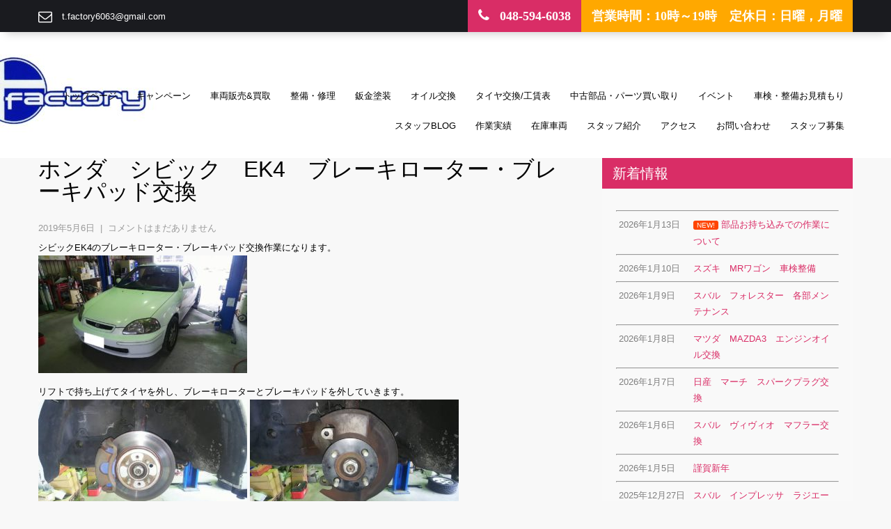

--- FILE ---
content_type: text/html; charset=UTF-8
request_url: https://tfactory6063.com/2019/05/06/%E3%83%9B%E3%83%B3%E3%83%80%E3%80%80%E3%82%B7%E3%83%93%E3%83%83%E3%82%AF%E3%80%80ek4%E3%80%80%E3%83%96%E3%83%AC%E3%83%BC%E3%82%AD%E3%83%AD%E3%83%BC%E3%82%BF%E3%83%BC%E3%83%BB%E3%83%96%E3%83%AC/
body_size: 12327
content:
<!DOCTYPE html>
<html lang="ja">
<head>
<meta charset="UTF-8">
<meta name="viewport" content="width=device-width, initial-scale=1">
<link rel="profile" href="http://gmpg.org/xfn/11">
<link rel="pingback" href="https://tfactory6063.com/xmlrpc.php">
<title>ホンダ　シビック　EK4　ブレーキローター・ブレーキパッド交換　ティー・ファクトリー |</title>

<!-- All in One SEO Pack 2.4.3 by Michael Torbert of Semper Fi Web Design[255,293] -->
<link rel="canonical" href="https://tfactory6063.com/2019/05/06/%e3%83%9b%e3%83%b3%e3%83%80%e3%80%80%e3%82%b7%e3%83%93%e3%83%83%e3%82%af%e3%80%80ek4%e3%80%80%e3%83%96%e3%83%ac%e3%83%bc%e3%82%ad%e3%83%ad%e3%83%bc%e3%82%bf%e3%83%bc%e3%83%bb%e3%83%96%e3%83%ac/" />
			<script type="text/javascript" >
				window.ga=window.ga||function(){(ga.q=ga.q||[]).push(arguments)};ga.l=+new Date;
				ga('create', 'UA-110887756-1', 'auto');
				// Plugins
				
				ga('send', 'pageview');
			</script>
			<script async src="https://www.google-analytics.com/analytics.js"></script>
			<!-- /all in one seo pack -->
<link rel='dns-prefetch' href='//webfonts.xserver.jp' />
<link rel='dns-prefetch' href='//ajax.googleapis.com' />
<link rel='dns-prefetch' href='//maxcdn.bootstrapcdn.com' />
<link rel='dns-prefetch' href='//fonts.googleapis.com' />
<link rel='dns-prefetch' href='//s.w.org' />
<link rel="alternate" type="application/rss+xml" title=" &raquo; フィード" href="https://tfactory6063.com/feed/" />
<link rel="alternate" type="application/rss+xml" title=" &raquo; コメントフィード" href="https://tfactory6063.com/comments/feed/" />
<link rel="alternate" type="application/rss+xml" title=" &raquo; ホンダ　シビック　EK4　ブレーキローター・ブレーキパッド交換 のコメントのフィード" href="https://tfactory6063.com/2019/05/06/%e3%83%9b%e3%83%b3%e3%83%80%e3%80%80%e3%82%b7%e3%83%93%e3%83%83%e3%82%af%e3%80%80ek4%e3%80%80%e3%83%96%e3%83%ac%e3%83%bc%e3%82%ad%e3%83%ad%e3%83%bc%e3%82%bf%e3%83%bc%e3%83%bb%e3%83%96%e3%83%ac/feed/" />
<!-- This site uses the Google Analytics by MonsterInsights plugin v6.2.6 - Using Analytics tracking - https://www.monsterinsights.com/ -->
<script type="text/javascript" data-cfasync="false">
		var disableStr = 'ga-disable-UA-110887756-1';

	/* Function to detect opted out users */
	function __gaTrackerIsOptedOut() {
		return document.cookie.indexOf(disableStr + '=true') > -1;
	}

	/* Disable tracking if the opt-out cookie exists. */
	if ( __gaTrackerIsOptedOut() ) {
		window[disableStr] = true;
	}

	/* Opt-out function */
	function __gaTrackerOptout() {
	  document.cookie = disableStr + '=true; expires=Thu, 31 Dec 2099 23:59:59 UTC; path=/';
	  window[disableStr] = true;
	}
		(function(i,s,o,g,r,a,m){i['GoogleAnalyticsObject']=r;i[r]=i[r]||function(){
		(i[r].q=i[r].q||[]).push(arguments)},i[r].l=1*new Date();a=s.createElement(o),
		m=s.getElementsByTagName(o)[0];a.async=1;a.src=g;m.parentNode.insertBefore(a,m)
	})(window,document,'script','//www.google-analytics.com/analytics.js','__gaTracker');

	__gaTracker('create', 'UA-110887756-1', 'auto');
	__gaTracker('set', 'forceSSL', true);
	__gaTracker('require', 'displayfeatures');
	__gaTracker('require', 'linkid', 'linkid.js');
	__gaTracker('send','pageview');
</script>
<!-- / Google Analytics by MonsterInsights -->
		<script type="text/javascript">
			window._wpemojiSettings = {"baseUrl":"https:\/\/s.w.org\/images\/core\/emoji\/12.0.0-1\/72x72\/","ext":".png","svgUrl":"https:\/\/s.w.org\/images\/core\/emoji\/12.0.0-1\/svg\/","svgExt":".svg","source":{"concatemoji":"https:\/\/tfactory6063.com\/wp-includes\/js\/wp-emoji-release.min.js?ver=5.3.20"}};
			!function(e,a,t){var n,r,o,i=a.createElement("canvas"),p=i.getContext&&i.getContext("2d");function s(e,t){var a=String.fromCharCode;p.clearRect(0,0,i.width,i.height),p.fillText(a.apply(this,e),0,0);e=i.toDataURL();return p.clearRect(0,0,i.width,i.height),p.fillText(a.apply(this,t),0,0),e===i.toDataURL()}function c(e){var t=a.createElement("script");t.src=e,t.defer=t.type="text/javascript",a.getElementsByTagName("head")[0].appendChild(t)}for(o=Array("flag","emoji"),t.supports={everything:!0,everythingExceptFlag:!0},r=0;r<o.length;r++)t.supports[o[r]]=function(e){if(!p||!p.fillText)return!1;switch(p.textBaseline="top",p.font="600 32px Arial",e){case"flag":return s([127987,65039,8205,9895,65039],[127987,65039,8203,9895,65039])?!1:!s([55356,56826,55356,56819],[55356,56826,8203,55356,56819])&&!s([55356,57332,56128,56423,56128,56418,56128,56421,56128,56430,56128,56423,56128,56447],[55356,57332,8203,56128,56423,8203,56128,56418,8203,56128,56421,8203,56128,56430,8203,56128,56423,8203,56128,56447]);case"emoji":return!s([55357,56424,55356,57342,8205,55358,56605,8205,55357,56424,55356,57340],[55357,56424,55356,57342,8203,55358,56605,8203,55357,56424,55356,57340])}return!1}(o[r]),t.supports.everything=t.supports.everything&&t.supports[o[r]],"flag"!==o[r]&&(t.supports.everythingExceptFlag=t.supports.everythingExceptFlag&&t.supports[o[r]]);t.supports.everythingExceptFlag=t.supports.everythingExceptFlag&&!t.supports.flag,t.DOMReady=!1,t.readyCallback=function(){t.DOMReady=!0},t.supports.everything||(n=function(){t.readyCallback()},a.addEventListener?(a.addEventListener("DOMContentLoaded",n,!1),e.addEventListener("load",n,!1)):(e.attachEvent("onload",n),a.attachEvent("onreadystatechange",function(){"complete"===a.readyState&&t.readyCallback()})),(n=t.source||{}).concatemoji?c(n.concatemoji):n.wpemoji&&n.twemoji&&(c(n.twemoji),c(n.wpemoji)))}(window,document,window._wpemojiSettings);
		</script>
		<style type="text/css">
img.wp-smiley,
img.emoji {
	display: inline !important;
	border: none !important;
	box-shadow: none !important;
	height: 1em !important;
	width: 1em !important;
	margin: 0 .07em !important;
	vertical-align: -0.1em !important;
	background: none !important;
	padding: 0 !important;
}
</style>
	<link rel='stylesheet' id='wp-customer-reviews-3-frontend-css'  href='https://tfactory6063.com/wp-content/plugins/wp-customer-reviews/css/wp-customer-reviews-generated.css?ver=3.1.2' type='text/css' media='all' />
<link rel='stylesheet' id='wp-block-library-css'  href='https://tfactory6063.com/wp-includes/css/dist/block-library/style.min.css?ver=5.3.20' type='text/css' media='all' />
<link rel='stylesheet' id='biz-cal-style-css'  href='https://tfactory6063.com/wp-content/plugins/biz-calendar/biz-cal.css?ver=2.2.0' type='text/css' media='all' />
<link rel='stylesheet' id='contact-form-7-css'  href='https://tfactory6063.com/wp-content/plugins/contact-form-7/includes/css/styles.css?ver=4.9.2' type='text/css' media='all' />
<link rel='stylesheet' id='jquery-ui-theme-css'  href='https://ajax.googleapis.com/ajax/libs/jqueryui/1.11.4/themes/smoothness/jquery-ui.min.css?ver=1.11.4' type='text/css' media='all' />
<link rel='stylesheet' id='jquery-ui-timepicker-css'  href='https://tfactory6063.com/wp-content/plugins/contact-form-7-datepicker/js/jquery-ui-timepicker/jquery-ui-timepicker-addon.min.css?ver=5.3.20' type='text/css' media='all' />
<link rel='stylesheet' id='sb_instagram_styles-css'  href='https://tfactory6063.com/wp-content/plugins/instagram-feed/css/sb-instagram.min.css?ver=1.5.1' type='text/css' media='all' />
<link rel='stylesheet' id='sb-font-awesome-css'  href='https://maxcdn.bootstrapcdn.com/font-awesome/4.7.0/css/font-awesome.min.css' type='text/css' media='all' />
<link rel='stylesheet' id='whats-new-style-css'  href='https://tfactory6063.com/wp-content/plugins/whats-new-genarator/whats-new.css?ver=2.0.2' type='text/css' media='all' />
<link rel='stylesheet' id='skt-towing-font-css'  href='//fonts.googleapis.com/css?family=Pacifico%3A400%7CPT%2BSans%3A400%2C400italic%2C700%2C700italic%7COswald%3A400%2C700%2C300%7CLobster%3A400&#038;ver=5.3.20' type='text/css' media='all' />
<link rel='stylesheet' id='skt-towing-basic-style-css'  href='https://tfactory6063.com/wp-content/themes/skt-towing/style.css?ver=5.3.20' type='text/css' media='all' />
<link rel='stylesheet' id='skt-towing-editor-style-css'  href='https://tfactory6063.com/wp-content/themes/skt-towing/editor-style.css?ver=5.3.20' type='text/css' media='all' />
<link rel='stylesheet' id='nivo-slider-css'  href='https://tfactory6063.com/wp-content/themes/skt-towing/css/nivo-slider.css?ver=5.3.20' type='text/css' media='all' />
<link rel='stylesheet' id='skt-towing-main-style-css'  href='https://tfactory6063.com/wp-content/themes/skt-towing/css/responsive.css?ver=5.3.20' type='text/css' media='all' />
<link rel='stylesheet' id='skt-towing-base-style-css'  href='https://tfactory6063.com/wp-content/themes/skt-towing/css/style_base.css?ver=5.3.20' type='text/css' media='all' />
<link rel='stylesheet' id='font-awesome-css'  href='https://tfactory6063.com/wp-content/themes/skt-towing/css/font-awesome.css?ver=5.3.20' type='text/css' media='all' />
<link rel='stylesheet' id='animate-css'  href='https://tfactory6063.com/wp-content/themes/skt-towing/css/animation.css?ver=5.3.20' type='text/css' media='all' />
<script type='text/javascript' src='https://tfactory6063.com/wp-includes/js/jquery/jquery.js?ver=1.12.4-wp'></script>
<script type='text/javascript' src='https://tfactory6063.com/wp-includes/js/jquery/jquery-migrate.min.js?ver=1.4.1'></script>
<script type='text/javascript' src='https://tfactory6063.com/wp-content/plugins/wp-customer-reviews/js/wp-customer-reviews.js?ver=3.1.2'></script>
<script type='text/javascript' src='//webfonts.xserver.jp/js/xserver.js?ver=1.1.0'></script>
<script type='text/javascript'>
/* <![CDATA[ */
var monsterinsights_frontend = {"js_events_tracking":"true","is_debug_mode":"false","download_extensions":"doc,exe,js,pdf,ppt,tgz,zip,xls","inbound_paths":"","home_url":"https:\/\/tfactory6063.com","track_download_as":"event","internal_label":"int","hash_tracking":"false"};
/* ]]> */
</script>
<script type='text/javascript' src='https://tfactory6063.com/wp-content/plugins/google-analytics-for-wordpress/assets/js/frontend.min.js?ver=6.2.6'></script>
<script type='text/javascript'>
/* <![CDATA[ */
var bizcalOptions = {"holiday_title":"\u5b9a\u4f11\u65e5","sun":"on","mon":"on","temp_holidays":"2025-05-01\r\n2025-05-02\r\n2025-05-03\r\n2025-08-14\r\n2025-08-15\r\n2025-08-16\r\n2025-12-30\r\n2025-12-31\r\n2026-01-01\r\n2026-01-02\r\n2026-01-03\r\n2026-05-05\r\n2026-05-06","temp_weekdays":"2025-05-12\r\n2025-08-11\r\n2025-12-08\r\n2025-12-22\r\n2026-01-05","eventday_title":"","eventday_url":"","eventdays":"","month_limit":"\u5236\u9650\u306a\u3057","nextmonthlimit":"12","prevmonthlimit":"12","plugindir":"https:\/\/tfactory6063.com\/wp-content\/plugins\/biz-calendar\/","national_holiday":""};
/* ]]> */
</script>
<script type='text/javascript' src='https://tfactory6063.com/wp-content/plugins/biz-calendar/calendar.js?ver=2.2.0'></script>
<script type='text/javascript' src='https://tfactory6063.com/wp-content/themes/skt-towing/js/jquery.nivo.slider.js?ver=5.3.20'></script>
<script type='text/javascript' src='https://tfactory6063.com/wp-content/themes/skt-towing/js/custom.js?ver=5.3.20'></script>
<link rel='https://api.w.org/' href='https://tfactory6063.com/wp-json/' />
<link rel="EditURI" type="application/rsd+xml" title="RSD" href="https://tfactory6063.com/xmlrpc.php?rsd" />
<link rel="wlwmanifest" type="application/wlwmanifest+xml" href="https://tfactory6063.com/wp-includes/wlwmanifest.xml" /> 
<link rel='prev' title='スズキ　アルトワークス　タイヤ組み換え・交換' href='https://tfactory6063.com/2019/05/06/%e3%82%b9%e3%82%ba%e3%82%ad%e3%80%80%e3%82%a2%e3%83%ab%e3%83%88%e3%83%af%e3%83%bc%e3%82%af%e3%82%b9%e3%80%80%e3%82%bf%e3%82%a4%e3%83%a4%e7%b5%84%e3%81%bf%e6%8f%9b%e3%81%88%e3%83%bb%e4%ba%a4%e6%8f%9b/' />
<link rel='next' title='ホンダ　バモス　エンジンオイル&#038;オイルエレメント交換' href='https://tfactory6063.com/2019/05/07/%e3%83%9b%e3%83%b3%e3%83%80%e3%80%80%e3%83%90%e3%83%a2%e3%82%b9%e3%80%80%e3%82%a8%e3%83%b3%e3%82%b8%e3%83%b3%e3%82%aa%e3%82%a4%e3%83%ab%e3%82%aa%e3%82%a4%e3%83%ab%e3%82%a8%e3%83%ac%e3%83%a1%e3%83%b3/' />
<meta name="generator" content="WordPress 5.3.20" />
<link rel='shortlink' href='https://tfactory6063.com/?p=7872' />
<link rel="alternate" type="application/json+oembed" href="https://tfactory6063.com/wp-json/oembed/1.0/embed?url=https%3A%2F%2Ftfactory6063.com%2F2019%2F05%2F06%2F%25e3%2583%259b%25e3%2583%25b3%25e3%2583%2580%25e3%2580%2580%25e3%2582%25b7%25e3%2583%2593%25e3%2583%2583%25e3%2582%25af%25e3%2580%2580ek4%25e3%2580%2580%25e3%2583%2596%25e3%2583%25ac%25e3%2583%25bc%25e3%2582%25ad%25e3%2583%25ad%25e3%2583%25bc%25e3%2582%25bf%25e3%2583%25bc%25e3%2583%25bb%25e3%2583%2596%25e3%2583%25ac%2F" />
<link rel="alternate" type="text/xml+oembed" href="https://tfactory6063.com/wp-json/oembed/1.0/embed?url=https%3A%2F%2Ftfactory6063.com%2F2019%2F05%2F06%2F%25e3%2583%259b%25e3%2583%25b3%25e3%2583%2580%25e3%2580%2580%25e3%2582%25b7%25e3%2583%2593%25e3%2583%2583%25e3%2582%25af%25e3%2580%2580ek4%25e3%2580%2580%25e3%2583%2596%25e3%2583%25ac%25e3%2583%25bc%25e3%2582%25ad%25e3%2583%25ad%25e3%2583%25bc%25e3%2582%25bf%25e3%2583%25bc%25e3%2583%25bb%25e3%2583%2596%25e3%2583%25ac%2F&#038;format=xml" />
        	<style type="text/css">
					a,
					.logo a, .header .header-inner .logo h1, h5.addressfooter, .header .header-inner .nav ul li a:hover, 
					.signin_wrap a:hover,				
					.services-wrap .one_fourth:hover h3,
					.blog_lists h2 a:hover,
					#sidebar ul li a:hover,
					.recent-post h6:hover,
					.MoreLink:hover,
					.cols-3 ul li a:hover,.wedobox:hover .btn-small,.wedobox:hover .boxtitle,.slide_more, 
					.threebox a.read-more:hover, .news a, .footer a:hover, .signin_wrap span.emailinfo a:hover, .header .header-inner .nav ul li a:hover, .one_four_page:hover h4, .postmeta a:hover{
					 color:#d92d66;}
					
					.pagination ul li .current, .pagination ul li a:hover, 
					#commentform input#submit:hover, .social-icons a:hover, .nivo-controlNav a.active, .nivo-directionNav a:hover,				 .news a.read-more:hover, .slide_info a.sldbutton, .social-icons a:hover, .signin_wrap span.phno, .one_four_page_content, .date-news, h3.widget-title
					{ background-color:#d92d66;}
					
					h2.section_title span{border-color:#d92d66;}
					
					.MoreLink:hover, .threebox:hover .chooseus-image
					{ border-color:#d92d66;}
					
			</style>
	<style type="text/css">
			.header {
			background: url(https://tfactory6063.com/wp-content/uploads/2017/12/cropped-2-8.jpg) no-repeat;
			background-position: center top;
		}
		
	</style>
			<style type="text/css" id="wp-custom-css">
			input[type="submit"]
{
   font-size: 100%;
    padding-right: 100px;
    padding: 0.2em 0.4em;
    background: #FF00FF;
    color: #FF00FF;
    border-radius: 4px;
    width: 50%;
    height:50px;
    cursor: pointer;
    box-shadow: 0 0 1px rgba(181, 235, 178, 1);
    border: 1px solid #ccc; 
}		</style>
		</head>

<body class="post-template-default single single-post postid-7872 single-format-standard">
<div class="signin_wrap">
  <div class="container">
    <div class="widget-left">
            <span class="emailinfo"><i class="fa fa-envelope-o"></i> <a href="mailto:t.factory6063@gmail.com">t.factory6063@gmail.com</a></span>
          </div>
    <!--widget-left-->
    <div class="widget-right">
            <span class="phno"><i class="fa fa-phone"></i> 048-594-6038</span>
                  <span class="support-27-7">営業時間：10時～19時　定休日：日曜，月曜</span>
          </div>
    <!--widget-right-->
    
    <div class="clear"></div>
  </div>
  <!--container--> 
</div>
<div class="header">
  <div class="header-inner">
    <div class="logo">
            <a href="https://tfactory6063.com/">
      <h1></h1>
      <span class="tagline">
            </span> </a> </div>
    <!-- logo -->
    <div class="header-right">
      <div class="toggle"> <a class="toggleMenu" href="#">
        Menu        </a> </div>
      <!-- toggle -->
      <div class="nav">
        <div class="menu-%e3%83%a1%e3%82%a4%e3%83%b3%e3%83%a1%e3%83%8b%e3%83%a5%e3%83%bc-container"><ul id="menu-%e3%83%a1%e3%82%a4%e3%83%b3%e3%83%a1%e3%83%8b%e3%83%a5%e3%83%bc" class="menu"><li id="menu-item-38" class="menu-item menu-item-type-post_type menu-item-object-page menu-item-home menu-item-38"><a href="https://tfactory6063.com/">トップページ</a></li>
<li id="menu-item-8315" class="menu-item menu-item-type-taxonomy menu-item-object-category menu-item-8315"><a href="https://tfactory6063.com/category/%e3%82%ad%e3%83%a3%e3%83%b3%e3%83%9a%e3%83%bc%e3%83%b3/">キャンペーン</a></li>
<li id="menu-item-3154" class="menu-item menu-item-type-post_type menu-item-object-page menu-item-3154"><a href="https://tfactory6063.com/%e8%bb%8a%e4%b8%a1%e8%b2%b7%e3%81%84%e5%8f%96%e3%82%8a%ef%bc%86%e8%b2%a9%e5%a3%b2/">車両販売&#038;買取</a></li>
<li id="menu-item-43" class="menu-item menu-item-type-post_type menu-item-object-page menu-item-43"><a href="https://tfactory6063.com/%e6%95%b4%e5%82%99%e3%83%bb%e4%bf%ae%e7%90%86/">整備・修理</a></li>
<li id="menu-item-44" class="menu-item menu-item-type-post_type menu-item-object-page menu-item-44"><a href="https://tfactory6063.com/%e9%88%91%e9%87%91%e5%a1%97%e8%a3%85/">鈑金塗装</a></li>
<li id="menu-item-181" class="menu-item menu-item-type-post_type menu-item-object-page menu-item-181"><a href="https://tfactory6063.com/%e3%82%a8%e3%83%b3%e3%82%b8%e3%83%b3%e3%82%aa%e3%82%a4%e3%83%ab/">オイル交換</a></li>
<li id="menu-item-3411" class="menu-item menu-item-type-post_type menu-item-object-page menu-item-3411"><a href="https://tfactory6063.com/%e3%82%bf%e3%82%a4%e3%83%a4%e4%ba%a4%e6%8f%9b-%e5%b7%a5%e8%b3%83%e8%a1%a8/">タイヤ交換/工賃表</a></li>
<li id="menu-item-1354" class="menu-item menu-item-type-post_type menu-item-object-page menu-item-1354"><a href="https://tfactory6063.com/%e3%83%91%e3%83%bc%e3%83%84%e8%b2%b7%e3%81%84%e5%8f%96%e3%82%8a/">中古部品・パーツ買い取り</a></li>
<li id="menu-item-385" class="menu-item menu-item-type-taxonomy menu-item-object-category menu-item-385"><a href="https://tfactory6063.com/category/%e3%82%a4%e3%83%99%e3%83%b3%e3%83%88/">イベント</a></li>
<li id="menu-item-113" class="menu-item menu-item-type-post_type menu-item-object-page menu-item-113"><a href="https://tfactory6063.com/%e8%bb%8a%e6%a4%9c%e8%a6%8b%e7%a9%8d%e3%82%82%e3%82%8a/">車検・整備お見積もり</a></li>
<li id="menu-item-8923" class="menu-item menu-item-type-taxonomy menu-item-object-category menu-item-8923"><a href="https://tfactory6063.com/category/%e3%82%b9%e3%82%bf%e3%83%83%e3%83%95blog/">スタッフBlog</a></li>
<li id="menu-item-330" class="menu-item menu-item-type-taxonomy menu-item-object-category current-post-ancestor current-menu-parent current-post-parent menu-item-has-children menu-item-330"><a href="https://tfactory6063.com/category/%e4%bd%9c%e6%a5%ad%e5%ae%9f%e7%b8%be/">作業実績</a>
<ul class="sub-menu">
	<li id="menu-item-334" class="menu-item menu-item-type-taxonomy menu-item-object-category current-post-ancestor current-menu-parent current-post-parent menu-item-has-children menu-item-334"><a href="https://tfactory6063.com/category/%e4%bd%9c%e6%a5%ad%e5%ae%9f%e7%b8%be/%e3%83%91%e3%83%bc%e3%83%84%e5%8f%96%e3%82%8a%e4%bb%98%e3%81%91%e3%83%bb%e6%8c%81%e8%be%bc%e5%8f%96%e3%82%8a%e4%bb%98%e3%81%91/">パーツ取り付け・持込取り付け</a>
	<ul class="sub-menu">
		<li id="menu-item-336" class="menu-item menu-item-type-taxonomy menu-item-object-category menu-item-336"><a href="https://tfactory6063.com/category/%e4%bd%9c%e6%a5%ad%e5%ae%9f%e7%b8%be/%e3%83%91%e3%83%bc%e3%83%84%e5%8f%96%e3%82%8a%e4%bb%98%e3%81%91%e3%83%bb%e6%8c%81%e8%be%bc%e5%8f%96%e3%82%8a%e4%bb%98%e3%81%91/%e3%82%b5%e3%82%b9%e3%83%9a%e3%83%b3%e3%82%b7%e3%83%a7%e3%83%b3%e3%83%bb%e8%b6%b3%e5%9b%9e%e3%82%8a%e3%83%91%e3%83%bc%e3%83%84%e5%8f%96%e4%bb%98/">サスペンション・足回りパーツ取付</a></li>
		<li id="menu-item-340" class="menu-item menu-item-type-taxonomy menu-item-object-category menu-item-340"><a href="https://tfactory6063.com/category/%e4%bd%9c%e6%a5%ad%e5%ae%9f%e7%b8%be/%e3%83%91%e3%83%bc%e3%83%84%e5%8f%96%e3%82%8a%e4%bb%98%e3%81%91%e3%83%bb%e6%8c%81%e8%be%bc%e5%8f%96%e3%82%8a%e4%bb%98%e3%81%91/%e5%90%b8%e6%8e%92%e6%b0%97%e7%b3%bb%e3%83%91%e3%83%bc%e3%83%84%e5%8f%96%e4%bb%98/">吸排気系パーツ取付</a></li>
		<li id="menu-item-9079" class="menu-item menu-item-type-taxonomy menu-item-object-category menu-item-9079"><a href="https://tfactory6063.com/category/%e4%bd%9c%e6%a5%ad%e5%ae%9f%e7%b8%be/%e3%83%91%e3%83%bc%e3%83%84%e5%8f%96%e3%82%8a%e4%bb%98%e3%81%91%e3%83%bb%e6%8c%81%e8%be%bc%e5%8f%96%e3%82%8a%e4%bb%98%e3%81%91/%e5%86%b7%e5%8d%b4%e7%b3%bb%e3%83%91%e3%83%bc%e3%83%84%e5%8f%96%e4%bb%98/">冷却系パーツ取付</a></li>
		<li id="menu-item-338" class="menu-item menu-item-type-taxonomy menu-item-object-category menu-item-338"><a href="https://tfactory6063.com/category/%e4%bd%9c%e6%a5%ad%e5%ae%9f%e7%b8%be/%e3%83%91%e3%83%bc%e3%83%84%e5%8f%96%e3%82%8a%e4%bb%98%e3%81%91%e3%83%bb%e6%8c%81%e8%be%bc%e5%8f%96%e3%82%8a%e4%bb%98%e3%81%91/%e3%83%a9%e3%82%a4%e3%83%88%e3%83%bb%e3%82%a6%e3%82%a3%e3%83%b3%e3%82%ab%e3%83%bc%e9%a1%9e%e4%ba%a4%e6%8f%9b/">ライト・ウィンカー類交換</a></li>
		<li id="menu-item-337" class="menu-item menu-item-type-taxonomy menu-item-object-category menu-item-337"><a href="https://tfactory6063.com/category/%e4%bd%9c%e6%a5%ad%e5%ae%9f%e7%b8%be/%e3%83%91%e3%83%bc%e3%83%84%e5%8f%96%e3%82%8a%e4%bb%98%e3%81%91%e3%83%bb%e6%8c%81%e8%be%bc%e5%8f%96%e3%82%8a%e4%bb%98%e3%81%91/%e3%83%9c%e3%83%87%e3%82%a3%e8%a3%9c%e5%bc%b7%e3%83%91%e3%83%bc%e3%83%84%e5%8f%96%e4%bb%98/">ボディ補強パーツ取付</a></li>
		<li id="menu-item-339" class="menu-item menu-item-type-taxonomy menu-item-object-category menu-item-339"><a href="https://tfactory6063.com/category/%e4%bd%9c%e6%a5%ad%e5%ae%9f%e7%b8%be/%e3%83%91%e3%83%bc%e3%83%84%e5%8f%96%e3%82%8a%e4%bb%98%e3%81%91%e3%83%bb%e6%8c%81%e8%be%bc%e5%8f%96%e3%82%8a%e4%bb%98%e3%81%91/%e5%86%85%e8%a3%85%e5%93%81%e5%8f%96%e4%bb%98/">内装品取付</a></li>
		<li id="menu-item-2886" class="menu-item menu-item-type-taxonomy menu-item-object-category menu-item-2886"><a href="https://tfactory6063.com/category/%e4%bd%9c%e6%a5%ad%e5%ae%9f%e7%b8%be/%e3%83%91%e3%83%bc%e3%83%84%e5%8f%96%e3%82%8a%e4%bb%98%e3%81%91%e3%83%bb%e6%8c%81%e8%be%bc%e5%8f%96%e3%82%8a%e4%bb%98%e3%81%91/%e9%9b%bb%e8%a3%85%e5%93%81%e5%8f%96%e4%bb%98/">電装品取付</a></li>
		<li id="menu-item-1560" class="menu-item menu-item-type-taxonomy menu-item-object-category menu-item-1560"><a href="https://tfactory6063.com/category/%e4%bd%9c%e6%a5%ad%e5%ae%9f%e7%b8%be/%e3%83%91%e3%83%bc%e3%83%84%e5%8f%96%e3%82%8a%e4%bb%98%e3%81%91%e3%83%bb%e6%8c%81%e8%be%bc%e5%8f%96%e3%82%8a%e4%bb%98%e3%81%91/%e3%83%a1%e3%83%bc%e3%82%bf%e3%83%bc%e9%a1%9e/">メーター類</a></li>
		<li id="menu-item-335" class="menu-item menu-item-type-taxonomy menu-item-object-category menu-item-335"><a href="https://tfactory6063.com/category/%e4%bd%9c%e6%a5%ad%e5%ae%9f%e7%b8%be/%e3%83%91%e3%83%bc%e3%83%84%e5%8f%96%e3%82%8a%e4%bb%98%e3%81%91%e3%83%bb%e6%8c%81%e8%be%bc%e5%8f%96%e3%82%8a%e4%bb%98%e3%81%91/%e3%81%9d%e3%81%ae%e4%bb%96%e3%83%91%e3%83%bc%e3%83%84%e6%8c%81%e8%be%bc%e3%81%bf%e5%8f%96%e4%bb%98/">その他パーツ持込み取付</a></li>
		<li id="menu-item-1586" class="menu-item menu-item-type-taxonomy menu-item-object-category menu-item-1586"><a href="https://tfactory6063.com/category/%e4%bd%9c%e6%a5%ad%e5%ae%9f%e7%b8%be/%e3%83%91%e3%83%bc%e3%83%84%e5%8f%96%e3%82%8a%e4%bb%98%e3%81%91%e3%83%bb%e6%8c%81%e8%be%bc%e5%8f%96%e3%82%8a%e4%bb%98%e3%81%91/%e3%82%a8%e3%82%a2%e3%83%ad%e5%8f%96%e3%82%8a%e4%bb%98%e3%81%91%e3%83%bb%e4%ba%a4%e6%8f%9b/">エアロ取り付け・交換</a></li>
		<li id="menu-item-1587" class="menu-item menu-item-type-taxonomy menu-item-object-category menu-item-1587"><a href="https://tfactory6063.com/category/%e4%bd%9c%e6%a5%ad%e5%ae%9f%e7%b8%be/%e3%83%91%e3%83%bc%e3%83%84%e5%8f%96%e3%82%8a%e4%bb%98%e3%81%91%e3%83%bb%e6%8c%81%e8%be%bc%e5%8f%96%e3%82%8a%e4%bb%98%e3%81%91/%e3%82%bf%e3%82%a4%e3%83%a4%e4%ba%a4%e6%8f%9b%e3%83%bb%e7%b5%84%e3%81%bf%e8%be%bc%e3%81%bf/">タイヤ交換・組み込み</a></li>
		<li id="menu-item-1588" class="menu-item menu-item-type-taxonomy menu-item-object-category current-post-ancestor current-menu-parent current-post-parent menu-item-1588"><a href="https://tfactory6063.com/category/%e4%bd%9c%e6%a5%ad%e5%ae%9f%e7%b8%be/%e3%83%91%e3%83%bc%e3%83%84%e5%8f%96%e3%82%8a%e4%bb%98%e3%81%91%e3%83%bb%e6%8c%81%e8%be%bc%e5%8f%96%e3%82%8a%e4%bb%98%e3%81%91/%e3%83%96%e3%83%ac%e3%83%bc%e3%82%ad%e9%96%a2%e9%80%a3%e3%83%91%e3%83%bc%e3%83%84%e5%8f%96%e3%82%8a%e4%bb%98%e3%81%91%e3%83%bb%e4%ba%a4%e6%8f%9b/">ブレーキ関連パーツ取り付け・交換</a></li>
	</ul>
</li>
	<li id="menu-item-341" class="menu-item menu-item-type-taxonomy menu-item-object-category menu-item-has-children menu-item-341"><a href="https://tfactory6063.com/category/%e4%bd%9c%e6%a5%ad%e5%ae%9f%e7%b8%be/%e6%95%b4%e5%82%99%e3%83%bb%e4%bf%ae%e7%90%86%e3%83%bb%e5%a1%97%e8%a3%85%e3%83%bb%e6%9d%bf%e9%87%91/">整備・修理・塗装・板金</a>
	<ul class="sub-menu">
		<li id="menu-item-1585" class="menu-item menu-item-type-taxonomy menu-item-object-category menu-item-1585"><a href="https://tfactory6063.com/category/%e4%bd%9c%e6%a5%ad%e5%ae%9f%e7%b8%be/%e6%95%b4%e5%82%99%e3%83%bb%e4%bf%ae%e7%90%86%e3%83%bb%e5%a1%97%e8%a3%85%e3%83%bb%e6%9d%bf%e9%87%91/%e3%82%aa%e3%82%a4%e3%83%ab%e4%ba%a4%e6%8f%9b%e3%83%bb%e3%82%b1%e3%83%9f%e3%82%ab%e3%83%ab%e7%94%a8%e5%93%81/">オイル交換・ケミカル用品</a></li>
		<li id="menu-item-347" class="menu-item menu-item-type-taxonomy menu-item-object-category menu-item-347"><a href="https://tfactory6063.com/category/%e4%bd%9c%e6%a5%ad%e5%ae%9f%e7%b8%be/%e6%95%b4%e5%82%99%e3%83%bb%e4%bf%ae%e7%90%86%e3%83%bb%e5%a1%97%e8%a3%85%e3%83%bb%e6%9d%bf%e9%87%91/%e5%a1%97%e8%a3%85/">塗装</a></li>
		<li id="menu-item-344" class="menu-item menu-item-type-taxonomy menu-item-object-category menu-item-344"><a href="https://tfactory6063.com/category/%e4%bd%9c%e6%a5%ad%e5%ae%9f%e7%b8%be/%e6%95%b4%e5%82%99%e3%83%bb%e4%bf%ae%e7%90%86%e3%83%bb%e5%a1%97%e8%a3%85%e3%83%bb%e6%9d%bf%e9%87%91/%e3%82%ad%e3%82%ba%e3%83%bb%e3%81%b8%e3%81%93%e3%81%bf%e7%9b%b4%e3%81%97/">キズ・へこみ直し</a></li>
		<li id="menu-item-345" class="menu-item menu-item-type-taxonomy menu-item-object-category menu-item-345"><a href="https://tfactory6063.com/category/%e4%bd%9c%e6%a5%ad%e5%ae%9f%e7%b8%be/%e6%95%b4%e5%82%99%e3%83%bb%e4%bf%ae%e7%90%86%e3%83%bb%e5%a1%97%e8%a3%85%e3%83%bb%e6%9d%bf%e9%87%91/%e3%83%9f%e3%83%83%e3%82%b7%e3%83%a7%e3%83%b3%e3%83%bb%e9%a7%86%e5%8b%95%e7%b3%bb%e4%bf%ae%e7%90%86%e3%83%bb%e6%95%b4%e5%82%99/">ミッション・駆動系修理・整備</a></li>
		<li id="menu-item-346" class="menu-item menu-item-type-taxonomy menu-item-object-category menu-item-346"><a href="https://tfactory6063.com/category/%e4%bd%9c%e6%a5%ad%e5%ae%9f%e7%b8%be/%e6%95%b4%e5%82%99%e3%83%bb%e4%bf%ae%e7%90%86%e3%83%bb%e5%a1%97%e8%a3%85%e3%83%bb%e6%9d%bf%e9%87%91/%e5%90%b8%e6%8e%92%e6%b0%97%e7%b3%bb%e4%bf%ae%e7%90%86%e3%83%bb%e6%95%b4%e5%82%99/">吸排気系修理・整備</a></li>
		<li id="menu-item-9080" class="menu-item menu-item-type-taxonomy menu-item-object-category menu-item-9080"><a href="https://tfactory6063.com/category/%e4%bd%9c%e6%a5%ad%e5%ae%9f%e7%b8%be/%e6%95%b4%e5%82%99%e3%83%bb%e4%bf%ae%e7%90%86%e3%83%bb%e5%a1%97%e8%a3%85%e3%83%bb%e6%9d%bf%e9%87%91/%e5%86%b7%e5%8d%b4%e7%b3%bb%e4%bf%ae%e7%90%86%e3%83%bb%e6%95%b4%e5%82%99/">冷却系修理・整備</a></li>
		<li id="menu-item-343" class="menu-item menu-item-type-taxonomy menu-item-object-category menu-item-343"><a href="https://tfactory6063.com/category/%e4%bd%9c%e6%a5%ad%e5%ae%9f%e7%b8%be/%e6%95%b4%e5%82%99%e3%83%bb%e4%bf%ae%e7%90%86%e3%83%bb%e5%a1%97%e8%a3%85%e3%83%bb%e6%9d%bf%e9%87%91/%e3%82%a8%e3%83%b3%e3%82%b8%e3%83%b3%e9%96%a2%e9%80%a3%e4%bf%ae%e7%90%86%e3%83%bb%e6%95%b4%e5%82%99/">エンジン関連修理・整備</a></li>
		<li id="menu-item-348" class="menu-item menu-item-type-taxonomy menu-item-object-category menu-item-348"><a href="https://tfactory6063.com/category/%e4%bd%9c%e6%a5%ad%e5%ae%9f%e7%b8%be/%e6%95%b4%e5%82%99%e3%83%bb%e4%bf%ae%e7%90%86%e3%83%bb%e5%a1%97%e8%a3%85%e3%83%bb%e6%9d%bf%e9%87%91/%e6%9d%bf%e9%87%91%e3%83%bb%e5%a4%96%e8%a3%85%e8%a3%9c%e4%bf%ae/">板金・外装補修</a></li>
		<li id="menu-item-3925" class="menu-item menu-item-type-taxonomy menu-item-object-category menu-item-3925"><a href="https://tfactory6063.com/category/%e4%bd%9c%e6%a5%ad%e5%ae%9f%e7%b8%be/%e6%95%b4%e5%82%99%e3%83%bb%e4%bf%ae%e7%90%86%e3%83%bb%e5%a1%97%e8%a3%85%e3%83%bb%e6%9d%bf%e9%87%91/%e8%bb%8a%e6%a4%9c%e6%95%b4%e5%82%99/">車検整備</a></li>
		<li id="menu-item-342" class="menu-item menu-item-type-taxonomy menu-item-object-category menu-item-342"><a href="https://tfactory6063.com/category/%e4%bd%9c%e6%a5%ad%e5%ae%9f%e7%b8%be/%e6%95%b4%e5%82%99%e3%83%bb%e4%bf%ae%e7%90%86%e3%83%bb%e5%a1%97%e8%a3%85%e3%83%bb%e6%9d%bf%e9%87%91/%e3%81%9d%e3%81%ae%e4%bb%96%e4%bf%ae%e7%90%86%e3%83%bb%e6%95%b4%e5%82%99/">その他修理・整備</a></li>
	</ul>
</li>
</ul>
</li>
<li id="menu-item-48" class="menu-item menu-item-type-taxonomy menu-item-object-category menu-item-48"><a href="https://tfactory6063.com/category/%e5%9c%a8%e5%ba%ab%e8%bb%8a%e4%b8%a1/">在庫車両</a></li>
<li id="menu-item-41" class="menu-item menu-item-type-post_type menu-item-object-page menu-item-41"><a href="https://tfactory6063.com/%e3%82%b9%e3%82%bf%e3%83%83%e3%83%95%e7%b4%b9%e4%bb%8b/">スタッフ紹介</a></li>
<li id="menu-item-40" class="menu-item menu-item-type-post_type menu-item-object-page menu-item-40"><a href="https://tfactory6063.com/%e3%82%a2%e3%82%af%e3%82%bb%e3%82%b9/">アクセス</a></li>
<li id="menu-item-488" class="menu-item menu-item-type-post_type menu-item-object-page menu-item-488"><a href="https://tfactory6063.com/%e3%81%8a%e5%95%8f%e3%81%84%e5%90%88%e3%82%8f%e3%81%9b/">お問い合わせ</a></li>
<li id="menu-item-20467" class="menu-item menu-item-type-taxonomy menu-item-object-category menu-item-20467"><a href="https://tfactory6063.com/category/%e3%82%b9%e3%82%bf%e3%83%83%e3%83%95%e5%8b%9f%e9%9b%86/">スタッフ募集</a></li>
</ul></div>      </div>
      <!-- nav -->
      <div class="clear"></div>
    </div>
    <div class="clear"></div>
  </div>
  <!-- header-inner --> 
</div>

<div class="container">
     <div class="page_content">
        <section class="site-main">            
                                    
<article id="post-7872" class="single-post post-7872 post type-post status-publish format-standard hentry category-10 category-28 category-4">
  <header class="entry-header">
    <h2 class="single_title">
      ホンダ　シビック　EK4　ブレーキローター・ブレーキパッド交換    </h2>
  </header>
  <!-- .entry-header -->
  <div class="postmeta">
    <div class="post-date">2019年5月6日</div>
    <!-- post-date -->
    <div class="post-comment"> &nbsp;|&nbsp; <a href="https://tfactory6063.com/2019/05/06/%e3%83%9b%e3%83%b3%e3%83%80%e3%80%80%e3%82%b7%e3%83%93%e3%83%83%e3%82%af%e3%80%80ek4%e3%80%80%e3%83%96%e3%83%ac%e3%83%bc%e3%82%ad%e3%83%ad%e3%83%bc%e3%82%bf%e3%83%bc%e3%83%bb%e3%83%96%e3%83%ac/#respond">
      コメントはまだありません      </a></div>
    <div class="clear"></div>
  </div>
  <!-- postmeta -->
    <div class="entry-content">
    <p>シビックEK4のブレーキローター・ブレーキパッド交換作業になります。</p>
<p><img class="alignnone size-medium wp-image-7873" src="https://tfactory6063.com/wp-content/uploads/2019/05/12626-300x169.jpg" alt="" width="300" height="169" srcset="https://tfactory6063.com/wp-content/uploads/2019/05/12626-300x169.jpg 300w, https://tfactory6063.com/wp-content/uploads/2019/05/12626-768x432.jpg 768w, https://tfactory6063.com/wp-content/uploads/2019/05/12626-1024x576.jpg 1024w, https://tfactory6063.com/wp-content/uploads/2019/05/12626.jpg 1280w" sizes="(max-width: 300px) 100vw, 300px" /></p>
<p>リフトで持ち上げてタイヤを外し、ブレーキローターとブレーキパッドを外していきます。</p>
<p><img class="alignnone size-medium wp-image-7874" src="https://tfactory6063.com/wp-content/uploads/2019/05/12627-300x169.jpg" alt="" width="300" height="169" srcset="https://tfactory6063.com/wp-content/uploads/2019/05/12627-300x169.jpg 300w, https://tfactory6063.com/wp-content/uploads/2019/05/12627-768x432.jpg 768w, https://tfactory6063.com/wp-content/uploads/2019/05/12627-1024x576.jpg 1024w, https://tfactory6063.com/wp-content/uploads/2019/05/12627.jpg 1280w" sizes="(max-width: 300px) 100vw, 300px" /> <img class="alignnone size-medium wp-image-7875" src="https://tfactory6063.com/wp-content/uploads/2019/05/12629-300x169.jpg" alt="" width="300" height="169" srcset="https://tfactory6063.com/wp-content/uploads/2019/05/12629-300x169.jpg 300w, https://tfactory6063.com/wp-content/uploads/2019/05/12629-768x432.jpg 768w, https://tfactory6063.com/wp-content/uploads/2019/05/12629-1024x576.jpg 1024w, https://tfactory6063.com/wp-content/uploads/2019/05/12629.jpg 1280w" sizes="(max-width: 300px) 100vw, 300px" /></p>
<p>今回取り付けるローターはスリット入りでパッドもエンドレスのものに変えますので、性能アップに期待ですね。</p>
<p><img class="alignnone size-medium wp-image-7876" src="https://tfactory6063.com/wp-content/uploads/2019/05/12628-300x169.jpg" alt="" width="300" height="169" srcset="https://tfactory6063.com/wp-content/uploads/2019/05/12628-300x169.jpg 300w, https://tfactory6063.com/wp-content/uploads/2019/05/12628-768x432.jpg 768w, https://tfactory6063.com/wp-content/uploads/2019/05/12628-1024x576.jpg 1024w, https://tfactory6063.com/wp-content/uploads/2019/05/12628.jpg 1280w" sizes="(max-width: 300px) 100vw, 300px" /></p>
<p>パッドにグリスを塗って新しいローター・パッドを組みつけていきます。</p>
<p><img class="alignnone size-medium wp-image-7879" src="https://tfactory6063.com/wp-content/uploads/2019/05/IMG_20190506_142511-300x169.jpg" alt="" width="300" height="169" srcset="https://tfactory6063.com/wp-content/uploads/2019/05/IMG_20190506_142511-300x169.jpg 300w, https://tfactory6063.com/wp-content/uploads/2019/05/IMG_20190506_142511-768x432.jpg 768w, https://tfactory6063.com/wp-content/uploads/2019/05/IMG_20190506_142511-1024x576.jpg 1024w, https://tfactory6063.com/wp-content/uploads/2019/05/IMG_20190506_142511.jpg 1280w" sizes="(max-width: 300px) 100vw, 300px" /> <img class="alignnone size-medium wp-image-7878" src="https://tfactory6063.com/wp-content/uploads/2019/05/12631-300x169.jpg" alt="" width="300" height="169" srcset="https://tfactory6063.com/wp-content/uploads/2019/05/12631-300x169.jpg 300w, https://tfactory6063.com/wp-content/uploads/2019/05/12631-768x432.jpg 768w, https://tfactory6063.com/wp-content/uploads/2019/05/12631-1024x576.jpg 1024w, https://tfactory6063.com/wp-content/uploads/2019/05/12631.jpg 1280w" sizes="(max-width: 300px) 100vw, 300px" /></p>
<p>組み付け後に、エア抜き作業を行っていきます。</p>
<p>新しいブレーキフルードをセットし、エア抜きを行っていきます。</p>
<p><img class="alignnone size-medium wp-image-7880" src="https://tfactory6063.com/wp-content/uploads/2019/05/12636-300x169.jpg" alt="" width="300" height="169" srcset="https://tfactory6063.com/wp-content/uploads/2019/05/12636-300x169.jpg 300w, https://tfactory6063.com/wp-content/uploads/2019/05/12636-768x432.jpg 768w, https://tfactory6063.com/wp-content/uploads/2019/05/12636-1024x576.jpg 1024w, https://tfactory6063.com/wp-content/uploads/2019/05/12636.jpg 1280w" sizes="(max-width: 300px) 100vw, 300px" /> <img class="alignnone size-medium wp-image-7881" src="https://tfactory6063.com/wp-content/uploads/2019/05/12637-300x169.jpg" alt="" width="300" height="169" srcset="https://tfactory6063.com/wp-content/uploads/2019/05/12637-300x169.jpg 300w, https://tfactory6063.com/wp-content/uploads/2019/05/12637-768x432.jpg 768w, https://tfactory6063.com/wp-content/uploads/2019/05/12637-1024x576.jpg 1024w, https://tfactory6063.com/wp-content/uploads/2019/05/12637.jpg 1280w" sizes="(max-width: 300px) 100vw, 300px" /></p>
<p>ブレーキフルードの交換が完了し、キレイになりましたね。</p>
<p><img class="alignnone size-medium wp-image-7882" src="https://tfactory6063.com/wp-content/uploads/2019/05/12638-300x169.jpg" alt="" width="300" height="169" srcset="https://tfactory6063.com/wp-content/uploads/2019/05/12638-300x169.jpg 300w, https://tfactory6063.com/wp-content/uploads/2019/05/12638-768x432.jpg 768w, https://tfactory6063.com/wp-content/uploads/2019/05/12638-1024x576.jpg 1024w, https://tfactory6063.com/wp-content/uploads/2019/05/12638.jpg 1280w" sizes="(max-width: 300px) 100vw, 300px" /></p>
<p>すべて組み付け後、テスト走行を行い完了です。</p>
<p>車検整備・持ち込みパーツ交換・取り付けから板金修理・整備・中古車・新車販売・買取まで幅広く対応しておりますので、ぜひご相談下さい！</p>
<p>下記お見積りフォームからもお見積り可能ですのでお気軽にご相談下さい。</p>
<a href="https://tfactory6063.com/%e8%bb%8a%e6%a4%9c%e8%a6%8b%e7%a9%8d%e3%82%82%e3%82%8a/" class="su-button su-button-style-3d" style="color:#FFFFFF;background-color:#2D89EF;border-color:#246ebf;border-radius:12px;-moz-border-radius:12px;-webkit-border-radius:12px" target="_blank"><span style="color:#FFFFFF;padding:0px 30px;font-size:22px;line-height:44px;border-color:#6cacf4;border-radius:12px;-moz-border-radius:12px;-webkit-border-radius:12px;text-shadow:none;-moz-text-shadow:none;-webkit-text-shadow:none"> お見積もりフォーム</span></a>
        <div class="postmeta">
      <div class="post-categories">
        <a href="https://tfactory6063.com/category/%e4%bd%9c%e6%a5%ad%e5%ae%9f%e7%b8%be/%e3%83%91%e3%83%bc%e3%83%84%e5%8f%96%e3%82%8a%e4%bb%98%e3%81%91%e3%83%bb%e6%8c%81%e8%be%bc%e5%8f%96%e3%82%8a%e4%bb%98%e3%81%91/" rel="category tag">パーツ取り付け・持込取り付け</a>, <a href="https://tfactory6063.com/category/%e4%bd%9c%e6%a5%ad%e5%ae%9f%e7%b8%be/%e3%83%91%e3%83%bc%e3%83%84%e5%8f%96%e3%82%8a%e4%bb%98%e3%81%91%e3%83%bb%e6%8c%81%e8%be%bc%e5%8f%96%e3%82%8a%e4%bb%98%e3%81%91/%e3%83%96%e3%83%ac%e3%83%bc%e3%82%ad%e9%96%a2%e9%80%a3%e3%83%91%e3%83%bc%e3%83%84%e5%8f%96%e3%82%8a%e4%bb%98%e3%81%91%e3%83%bb%e4%ba%a4%e6%8f%9b/" rel="category tag">ブレーキ関連パーツ取り付け・交換</a>, <a href="https://tfactory6063.com/category/%e4%bd%9c%e6%a5%ad%e5%ae%9f%e7%b8%be/" rel="category tag">作業実績</a>      </div>
      <div class="post-tags">
              </div>
      <div class="clear"></div>
    </div>
    <!-- postmeta --> 
  </div>
  <!-- .entry-content -->
  <footer class="entry-meta">
      </footer>
  <!-- .entry-meta --> 
</article>                    <span class="left">&laquo; <a href="https://tfactory6063.com/2019/05/06/%e3%82%b9%e3%82%ba%e3%82%ad%e3%80%80%e3%82%a2%e3%83%ab%e3%83%88%e3%83%af%e3%83%bc%e3%82%af%e3%82%b9%e3%80%80%e3%82%bf%e3%82%a4%e3%83%a4%e7%b5%84%e3%81%bf%e6%8f%9b%e3%81%88%e3%83%bb%e4%ba%a4%e6%8f%9b/" rel="prev">スズキ　アルトワークス　タイヤ組み換え・交換</a></span>    <span class="right"><a href="https://tfactory6063.com/2019/05/07/%e3%83%9b%e3%83%b3%e3%83%80%e3%80%80%e3%83%90%e3%83%a2%e3%82%b9%e3%80%80%e3%82%a8%e3%83%b3%e3%82%b8%e3%83%b3%e3%82%aa%e3%82%a4%e3%83%ab%e3%82%aa%e3%82%a4%e3%83%ab%e3%82%a8%e3%83%ac%e3%83%a1%e3%83%b3/" rel="next">ホンダ　バモス　エンジンオイル&#038;オイルエレメント交換</a> &raquo;</span>
                                              
         </section>       
        
<div id="sidebar">
  <h3 class="widget-title">新着情報</h3><aside id="%1$s" class="widget %2$s">			<div class="textwidget"><div class='whatsnew'>
	
	<hr/>
		<dl>
		<a href="https://tfactory6063.com/2026/01/13/%e9%83%a8%e5%93%81%e3%81%8a%e6%8c%81%e3%81%a1%e8%be%bc%e3%81%bf%e3%81%a7%e3%81%ae%e4%bd%9c%e6%a5%ad%e3%81%ab%e3%81%a4%e3%81%84%e3%81%a6/">
		<dt>
			2026年1月13日		</dt>
		<dd>
						<span class='newmark'>NEW!</span>
						部品お持ち込みでの作業について		</dd>
		</a>
	</dl>
	<hr/>
		<dl>
		<a href="https://tfactory6063.com/2026/01/10/%e3%82%b9%e3%82%ba%e3%82%ad%e3%80%80mr%e3%83%af%e3%82%b4%e3%83%b3%e3%80%80%e8%bb%8a%e6%a4%9c%e6%95%b4%e5%82%99-5/">
		<dt>
			2026年1月10日		</dt>
		<dd>
						スズキ　MRワゴン　車検整備		</dd>
		</a>
	</dl>
	<hr/>
		<dl>
		<a href="https://tfactory6063.com/2026/01/09/%e3%82%b9%e3%83%90%e3%83%ab%e3%80%80%e3%83%95%e3%82%a9%e3%83%ac%e3%82%b9%e3%82%bf%e3%83%bc%e3%80%80%e5%90%84%e9%83%a8%e3%83%a1%e3%83%b3%e3%83%86%e3%83%8a%e3%83%b3%e3%82%b9/">
		<dt>
			2026年1月9日		</dt>
		<dd>
						スバル　フォレスター　各部メンテナンス		</dd>
		</a>
	</dl>
	<hr/>
		<dl>
		<a href="https://tfactory6063.com/2026/01/08/%e3%83%9e%e3%83%84%e3%83%80%e3%80%80mazda3%e3%80%80%e3%82%a8%e3%83%b3%e3%82%b8%e3%83%b3%e3%82%aa%e3%82%a4%e3%83%ab%e4%ba%a4%e6%8f%9b/">
		<dt>
			2026年1月8日		</dt>
		<dd>
						マツダ　MAZDA3　エンジンオイル交換		</dd>
		</a>
	</dl>
	<hr/>
		<dl>
		<a href="https://tfactory6063.com/2026/01/07/%e6%97%a5%e7%94%a3%e3%80%80%e3%83%9e%e3%83%bc%e3%83%81%e3%80%80%e3%82%b9%e3%83%91%e3%83%bc%e3%82%af%e3%83%97%e3%83%a9%e3%82%b0%e4%ba%a4%e6%8f%9b/">
		<dt>
			2026年1月7日		</dt>
		<dd>
						日産　マーチ　スパークプラグ交換		</dd>
		</a>
	</dl>
	<hr/>
		<dl>
		<a href="https://tfactory6063.com/2026/01/06/%e3%82%b9%e3%83%90%e3%83%ab%e3%80%80%e3%83%b4%e3%82%a3%e3%83%b4%e3%82%a3%e3%82%aa%e3%80%80%e3%83%9e%e3%83%95%e3%83%a9%e3%83%bc%e4%ba%a4%e6%8f%9b-2/">
		<dt>
			2026年1月6日		</dt>
		<dd>
						スバル　ヴィヴィオ　マフラー交換		</dd>
		</a>
	</dl>
	<hr/>
		<dl>
		<a href="https://tfactory6063.com/2026/01/05/%e8%ac%b9%e8%b3%80%e6%96%b0%e5%b9%b4-6/">
		<dt>
			2026年1月5日		</dt>
		<dd>
						謹賀新年		</dd>
		</a>
	</dl>
	<hr/>
		<dl>
		<a href="https://tfactory6063.com/2025/12/27/%e3%82%b9%e3%83%90%e3%83%ab%e3%80%80%e3%82%a4%e3%83%b3%e3%83%97%e3%83%ac%e3%83%83%e3%82%b5%e3%80%80%e3%83%a9%e3%82%b8%e3%82%a8%e3%83%bc%e3%82%bf%e3%83%bc%e4%ba%a4%e6%8f%9b-3/">
		<dt>
			2025年12月27日		</dt>
		<dd>
						スバル　インプレッサ　ラジエーター交換		</dd>
		</a>
	</dl>
	<hr/>
		<dl>
		<a href="https://tfactory6063.com/2025/12/26/%e3%83%80%e3%82%a4%e3%83%8f%e3%83%84%e3%80%80%e3%83%8f%e3%82%a4%e3%82%bc%e3%83%83%e3%83%88%e3%80%80%e8%bb%8a%e6%a4%9c%e6%95%b4%e5%82%99-3/">
		<dt>
			2025年12月26日		</dt>
		<dd>
						ダイハツ　ハイゼット　車検整備		</dd>
		</a>
	</dl>
	<hr/>
		<dl>
		<a href="https://tfactory6063.com/2025/12/25/%e5%b9%b4%e6%9c%ab%e5%b9%b4%e5%a7%8b%e4%bc%91%e6%a5%ad%e3%81%ae%e3%81%8a%e7%9f%a5%e3%82%89%e3%81%9b-6/">
		<dt>
			2025年12月25日		</dt>
		<dd>
						年末年始休業のお知らせ		</dd>
		</a>
	</dl>
	<hr/>
	</div>

</div>
		</aside><h3 class="widget-title">Twitter</h3><aside id="%1$s" class="widget %2$s">			<div class="textwidget"><p><a class="twitter-timeline" href="https://twitter.com/TFactory4?ref_src=twsrc%5Etfw" data-height="430">Tweets by TFactory4</a> <script async src="https://platform.twitter.com/widgets.js" charset="utf-8"></script></p>
</div>
		</aside><h3 class="widget-title">Instagram</h3><aside id="%1$s" class="widget %2$s">			<div class="textwidget"><div id="sb_instagram" class="sbi sbi_col_4" style="width:100%; padding-bottom: 10px; " data-id="6896675509" data-num="20" data-res="auto" data-cols="4" data-options='{&quot;sortby&quot;: &quot;none&quot;, &quot;showbio&quot;: &quot;true&quot;, &quot;headercolor&quot;: &quot;&quot;, &quot;imagepadding&quot;: &quot;5&quot;}'><div class="sb_instagram_header" style="padding: 10px; padding-bottom: 0;"></div><div id="sbi_images" style="padding: 5px;"><div class="sbi_loader fa-spin"></div></div><div id="sbi_load"><a class="sbi_load_btn" href="javascript:void(0);" style="">もっと見る</a><div class="sbi_follow_btn"><a href="https://instagram.com/" style="" target="_blank" rel="noopener noreferrer"><i class="fa fa-instagram"></i>フォロー</a></div></div></div>
</div>
		</aside><h3 class="widget-title">作業実績</h3><aside id="%1$s" class="widget %2$s">		<ul>
				<li class="cat-item cat-item-25"><a href="https://tfactory6063.com/category/%e3%82%a4%e3%83%99%e3%83%b3%e3%83%88/">イベント</a> (1)
</li>
	<li class="cat-item cat-item-34"><a href="https://tfactory6063.com/category/%e3%82%ad%e3%83%a3%e3%83%b3%e3%83%9a%e3%83%bc%e3%83%b3/">キャンペーン</a> (8)
</li>
	<li class="cat-item cat-item-35"><a href="https://tfactory6063.com/category/%e3%82%b9%e3%82%bf%e3%83%83%e3%83%95blog/">スタッフBlog</a> (80)
</li>
	<li class="cat-item cat-item-39"><a href="https://tfactory6063.com/category/%e3%82%b9%e3%82%bf%e3%83%83%e3%83%95%e5%8b%9f%e9%9b%86/">スタッフ募集</a> (1)
</li>
	<li class="cat-item cat-item-4"><a href="https://tfactory6063.com/category/%e4%bd%9c%e6%a5%ad%e5%ae%9f%e7%b8%be/">作業実績</a> (2,558)
<ul class='children'>
	<li class="cat-item cat-item-10"><a href="https://tfactory6063.com/category/%e4%bd%9c%e6%a5%ad%e5%ae%9f%e7%b8%be/%e3%83%91%e3%83%bc%e3%83%84%e5%8f%96%e3%82%8a%e4%bb%98%e3%81%91%e3%83%bb%e6%8c%81%e8%be%bc%e5%8f%96%e3%82%8a%e4%bb%98%e3%81%91/">パーツ取り付け・持込取り付け</a> (1,167)
	<ul class='children'>
	<li class="cat-item cat-item-16"><a href="https://tfactory6063.com/category/%e4%bd%9c%e6%a5%ad%e5%ae%9f%e7%b8%be/%e3%83%91%e3%83%bc%e3%83%84%e5%8f%96%e3%82%8a%e4%bb%98%e3%81%91%e3%83%bb%e6%8c%81%e8%be%bc%e5%8f%96%e3%82%8a%e4%bb%98%e3%81%91/%e3%81%9d%e3%81%ae%e4%bb%96%e3%83%91%e3%83%bc%e3%83%84%e6%8c%81%e8%be%bc%e3%81%bf%e5%8f%96%e4%bb%98/">その他パーツ持込み取付</a> (349)
</li>
	<li class="cat-item cat-item-26"><a href="https://tfactory6063.com/category/%e4%bd%9c%e6%a5%ad%e5%ae%9f%e7%b8%be/%e3%83%91%e3%83%bc%e3%83%84%e5%8f%96%e3%82%8a%e4%bb%98%e3%81%91%e3%83%bb%e6%8c%81%e8%be%bc%e5%8f%96%e3%82%8a%e4%bb%98%e3%81%91/%e3%82%a8%e3%82%a2%e3%83%ad%e5%8f%96%e3%82%8a%e4%bb%98%e3%81%91%e3%83%bb%e4%ba%a4%e6%8f%9b/">エアロ取り付け・交換</a> (95)
</li>
	<li class="cat-item cat-item-11"><a href="https://tfactory6063.com/category/%e4%bd%9c%e6%a5%ad%e5%ae%9f%e7%b8%be/%e3%83%91%e3%83%bc%e3%83%84%e5%8f%96%e3%82%8a%e4%bb%98%e3%81%91%e3%83%bb%e6%8c%81%e8%be%bc%e5%8f%96%e3%82%8a%e4%bb%98%e3%81%91/%e3%82%b5%e3%82%b9%e3%83%9a%e3%83%b3%e3%82%b7%e3%83%a7%e3%83%b3%e3%83%bb%e8%b6%b3%e5%9b%9e%e3%82%8a%e3%83%91%e3%83%bc%e3%83%84%e5%8f%96%e4%bb%98/">サスペンション・足回りパーツ取付</a> (160)
</li>
	<li class="cat-item cat-item-27"><a href="https://tfactory6063.com/category/%e4%bd%9c%e6%a5%ad%e5%ae%9f%e7%b8%be/%e3%83%91%e3%83%bc%e3%83%84%e5%8f%96%e3%82%8a%e4%bb%98%e3%81%91%e3%83%bb%e6%8c%81%e8%be%bc%e5%8f%96%e3%82%8a%e4%bb%98%e3%81%91/%e3%82%bf%e3%82%a4%e3%83%a4%e4%ba%a4%e6%8f%9b%e3%83%bb%e7%b5%84%e3%81%bf%e8%be%bc%e3%81%bf/">タイヤ交換・組み込み</a> (250)
</li>
	<li class="cat-item cat-item-28"><a href="https://tfactory6063.com/category/%e4%bd%9c%e6%a5%ad%e5%ae%9f%e7%b8%be/%e3%83%91%e3%83%bc%e3%83%84%e5%8f%96%e3%82%8a%e4%bb%98%e3%81%91%e3%83%bb%e6%8c%81%e8%be%bc%e5%8f%96%e3%82%8a%e4%bb%98%e3%81%91/%e3%83%96%e3%83%ac%e3%83%bc%e3%82%ad%e9%96%a2%e9%80%a3%e3%83%91%e3%83%bc%e3%83%84%e5%8f%96%e3%82%8a%e4%bb%98%e3%81%91%e3%83%bb%e4%ba%a4%e6%8f%9b/">ブレーキ関連パーツ取り付け・交換</a> (125)
</li>
	<li class="cat-item cat-item-14"><a href="https://tfactory6063.com/category/%e4%bd%9c%e6%a5%ad%e5%ae%9f%e7%b8%be/%e3%83%91%e3%83%bc%e3%83%84%e5%8f%96%e3%82%8a%e4%bb%98%e3%81%91%e3%83%bb%e6%8c%81%e8%be%bc%e5%8f%96%e3%82%8a%e4%bb%98%e3%81%91/%e3%83%9c%e3%83%87%e3%82%a3%e8%a3%9c%e5%bc%b7%e3%83%91%e3%83%bc%e3%83%84%e5%8f%96%e4%bb%98/">ボディ補強パーツ取付</a> (17)
</li>
	<li class="cat-item cat-item-30"><a href="https://tfactory6063.com/category/%e4%bd%9c%e6%a5%ad%e5%ae%9f%e7%b8%be/%e3%83%91%e3%83%bc%e3%83%84%e5%8f%96%e3%82%8a%e4%bb%98%e3%81%91%e3%83%bb%e6%8c%81%e8%be%bc%e5%8f%96%e3%82%8a%e4%bb%98%e3%81%91/%e3%83%a1%e3%83%bc%e3%82%bf%e3%83%bc%e9%a1%9e/">メーター類</a> (20)
</li>
	<li class="cat-item cat-item-13"><a href="https://tfactory6063.com/category/%e4%bd%9c%e6%a5%ad%e5%ae%9f%e7%b8%be/%e3%83%91%e3%83%bc%e3%83%84%e5%8f%96%e3%82%8a%e4%bb%98%e3%81%91%e3%83%bb%e6%8c%81%e8%be%bc%e5%8f%96%e3%82%8a%e4%bb%98%e3%81%91/%e3%83%a9%e3%82%a4%e3%83%88%e3%83%bb%e3%82%a6%e3%82%a3%e3%83%b3%e3%82%ab%e3%83%bc%e9%a1%9e%e4%ba%a4%e6%8f%9b/">ライト・ウィンカー類交換</a> (111)
</li>
	<li class="cat-item cat-item-15"><a href="https://tfactory6063.com/category/%e4%bd%9c%e6%a5%ad%e5%ae%9f%e7%b8%be/%e3%83%91%e3%83%bc%e3%83%84%e5%8f%96%e3%82%8a%e4%bb%98%e3%81%91%e3%83%bb%e6%8c%81%e8%be%bc%e5%8f%96%e3%82%8a%e4%bb%98%e3%81%91/%e5%86%85%e8%a3%85%e5%93%81%e5%8f%96%e4%bb%98/">内装品取付</a> (47)
</li>
	<li class="cat-item cat-item-36"><a href="https://tfactory6063.com/category/%e4%bd%9c%e6%a5%ad%e5%ae%9f%e7%b8%be/%e3%83%91%e3%83%bc%e3%83%84%e5%8f%96%e3%82%8a%e4%bb%98%e3%81%91%e3%83%bb%e6%8c%81%e8%be%bc%e5%8f%96%e3%82%8a%e4%bb%98%e3%81%91/%e5%86%b7%e5%8d%b4%e7%b3%bb%e3%83%91%e3%83%bc%e3%83%84%e5%8f%96%e4%bb%98/">冷却系パーツ取付</a> (21)
</li>
	<li class="cat-item cat-item-12"><a href="https://tfactory6063.com/category/%e4%bd%9c%e6%a5%ad%e5%ae%9f%e7%b8%be/%e3%83%91%e3%83%bc%e3%83%84%e5%8f%96%e3%82%8a%e4%bb%98%e3%81%91%e3%83%bb%e6%8c%81%e8%be%bc%e5%8f%96%e3%82%8a%e4%bb%98%e3%81%91/%e5%90%b8%e6%8e%92%e6%b0%97%e7%b3%bb%e3%83%91%e3%83%bc%e3%83%84%e5%8f%96%e4%bb%98/">吸排気系パーツ取付</a> (124)
</li>
	<li class="cat-item cat-item-31"><a href="https://tfactory6063.com/category/%e4%bd%9c%e6%a5%ad%e5%ae%9f%e7%b8%be/%e3%83%91%e3%83%bc%e3%83%84%e5%8f%96%e3%82%8a%e4%bb%98%e3%81%91%e3%83%bb%e6%8c%81%e8%be%bc%e5%8f%96%e3%82%8a%e4%bb%98%e3%81%91/%e9%9b%bb%e8%a3%85%e5%93%81%e5%8f%96%e4%bb%98/">電装品取付</a> (154)
</li>
	</ul>
</li>
	<li class="cat-item cat-item-17"><a href="https://tfactory6063.com/category/%e4%bd%9c%e6%a5%ad%e5%ae%9f%e7%b8%be/%e6%95%b4%e5%82%99%e3%83%bb%e4%bf%ae%e7%90%86%e3%83%bb%e5%a1%97%e8%a3%85%e3%83%bb%e6%9d%bf%e9%87%91/">整備・修理・塗装・板金</a> (1,893)
	<ul class='children'>
	<li class="cat-item cat-item-24"><a href="https://tfactory6063.com/category/%e4%bd%9c%e6%a5%ad%e5%ae%9f%e7%b8%be/%e6%95%b4%e5%82%99%e3%83%bb%e4%bf%ae%e7%90%86%e3%83%bb%e5%a1%97%e8%a3%85%e3%83%bb%e6%9d%bf%e9%87%91/%e3%81%9d%e3%81%ae%e4%bb%96%e4%bf%ae%e7%90%86%e3%83%bb%e6%95%b4%e5%82%99/">その他修理・整備</a> (539)
		<ul class='children'>
	<li class="cat-item cat-item-38"><a href="https://tfactory6063.com/category/%e4%bd%9c%e6%a5%ad%e5%ae%9f%e7%b8%be/%e6%95%b4%e5%82%99%e3%83%bb%e4%bf%ae%e7%90%86%e3%83%bb%e5%a1%97%e8%a3%85%e3%83%bb%e6%9d%bf%e9%87%91/%e3%81%9d%e3%81%ae%e4%bb%96%e4%bf%ae%e7%90%86%e3%83%bb%e6%95%b4%e5%82%99/%e5%8a%a0%e5%b7%a5/">加工</a> (5)
</li>
		</ul>
</li>
	<li class="cat-item cat-item-22"><a href="https://tfactory6063.com/category/%e4%bd%9c%e6%a5%ad%e5%ae%9f%e7%b8%be/%e6%95%b4%e5%82%99%e3%83%bb%e4%bf%ae%e7%90%86%e3%83%bb%e5%a1%97%e8%a3%85%e3%83%bb%e6%9d%bf%e9%87%91/%e3%82%a8%e3%83%b3%e3%82%b8%e3%83%b3%e9%96%a2%e9%80%a3%e4%bf%ae%e7%90%86%e3%83%bb%e6%95%b4%e5%82%99/">エンジン関連修理・整備</a> (210)
</li>
	<li class="cat-item cat-item-29"><a href="https://tfactory6063.com/category/%e4%bd%9c%e6%a5%ad%e5%ae%9f%e7%b8%be/%e6%95%b4%e5%82%99%e3%83%bb%e4%bf%ae%e7%90%86%e3%83%bb%e5%a1%97%e8%a3%85%e3%83%bb%e6%9d%bf%e9%87%91/%e3%82%aa%e3%82%a4%e3%83%ab%e4%ba%a4%e6%8f%9b%e3%83%bb%e3%82%b1%e3%83%9f%e3%82%ab%e3%83%ab%e7%94%a8%e5%93%81/">オイル交換・ケミカル用品</a> (662)
</li>
	<li class="cat-item cat-item-19"><a href="https://tfactory6063.com/category/%e4%bd%9c%e6%a5%ad%e5%ae%9f%e7%b8%be/%e6%95%b4%e5%82%99%e3%83%bb%e4%bf%ae%e7%90%86%e3%83%bb%e5%a1%97%e8%a3%85%e3%83%bb%e6%9d%bf%e9%87%91/%e3%82%ad%e3%82%ba%e3%83%bb%e3%81%b8%e3%81%93%e3%81%bf%e7%9b%b4%e3%81%97/">キズ・へこみ直し</a> (163)
</li>
	<li class="cat-item cat-item-20"><a href="https://tfactory6063.com/category/%e4%bd%9c%e6%a5%ad%e5%ae%9f%e7%b8%be/%e6%95%b4%e5%82%99%e3%83%bb%e4%bf%ae%e7%90%86%e3%83%bb%e5%a1%97%e8%a3%85%e3%83%bb%e6%9d%bf%e9%87%91/%e3%83%9f%e3%83%83%e3%82%b7%e3%83%a7%e3%83%b3%e3%83%bb%e9%a7%86%e5%8b%95%e7%b3%bb%e4%bf%ae%e7%90%86%e3%83%bb%e6%95%b4%e5%82%99/">ミッション・駆動系修理・整備</a> (114)
</li>
	<li class="cat-item cat-item-37"><a href="https://tfactory6063.com/category/%e4%bd%9c%e6%a5%ad%e5%ae%9f%e7%b8%be/%e6%95%b4%e5%82%99%e3%83%bb%e4%bf%ae%e7%90%86%e3%83%bb%e5%a1%97%e8%a3%85%e3%83%bb%e6%9d%bf%e9%87%91/%e5%86%b7%e5%8d%b4%e7%b3%bb%e4%bf%ae%e7%90%86%e3%83%bb%e6%95%b4%e5%82%99/">冷却系修理・整備</a> (51)
</li>
	<li class="cat-item cat-item-21"><a href="https://tfactory6063.com/category/%e4%bd%9c%e6%a5%ad%e5%ae%9f%e7%b8%be/%e6%95%b4%e5%82%99%e3%83%bb%e4%bf%ae%e7%90%86%e3%83%bb%e5%a1%97%e8%a3%85%e3%83%bb%e6%9d%bf%e9%87%91/%e5%90%b8%e6%8e%92%e6%b0%97%e7%b3%bb%e4%bf%ae%e7%90%86%e3%83%bb%e6%95%b4%e5%82%99/">吸排気系修理・整備</a> (31)
</li>
	<li class="cat-item cat-item-18"><a href="https://tfactory6063.com/category/%e4%bd%9c%e6%a5%ad%e5%ae%9f%e7%b8%be/%e6%95%b4%e5%82%99%e3%83%bb%e4%bf%ae%e7%90%86%e3%83%bb%e5%a1%97%e8%a3%85%e3%83%bb%e6%9d%bf%e9%87%91/%e5%a1%97%e8%a3%85/">塗装</a> (218)
</li>
	<li class="cat-item cat-item-23"><a href="https://tfactory6063.com/category/%e4%bd%9c%e6%a5%ad%e5%ae%9f%e7%b8%be/%e6%95%b4%e5%82%99%e3%83%bb%e4%bf%ae%e7%90%86%e3%83%bb%e5%a1%97%e8%a3%85%e3%83%bb%e6%9d%bf%e9%87%91/%e6%9d%bf%e9%87%91%e3%83%bb%e5%a4%96%e8%a3%85%e8%a3%9c%e4%bf%ae/">板金・外装補修</a> (230)
</li>
	<li class="cat-item cat-item-33"><a href="https://tfactory6063.com/category/%e4%bd%9c%e6%a5%ad%e5%ae%9f%e7%b8%be/%e6%95%b4%e5%82%99%e3%83%bb%e4%bf%ae%e7%90%86%e3%83%bb%e5%a1%97%e8%a3%85%e3%83%bb%e6%9d%bf%e9%87%91/%e8%bb%8a%e6%a4%9c%e6%95%b4%e5%82%99/">車検整備</a> (345)
</li>
	</ul>
</li>
</ul>
</li>
	<li class="cat-item cat-item-5"><a href="https://tfactory6063.com/category/%e5%9c%a8%e5%ba%ab%e8%bb%8a%e4%b8%a1/">在庫車両</a> (1)
</li>
		</ul>
			</aside><h3 class="widget-title">営業日カレンダー</h3><aside id="%1$s" class="widget %2$s"><div id='biz_calendar'></div></aside><h3 class="widget-title">リンク</h3><aside id="%1$s" class="widget %2$s">
	<ul class='xoxo blogroll'>
<li><a href="http://www.goo-net.com/pit/shop/0120554/top" title="goopit_ティーファクトリーページ">goopit_ティーファクトリーページ</a></li>

	</ul>
</aside>
</div>
<!-- sidebar -->       
        <div class="clear"></div>
    </div><!-- page_content -->
</div><!-- container -->	

<div id="footer-wrapper">
<div class="container">
  <div class="footer">
    <div class="cols-4">
      <div class="widget-column-1">
        <h5 class="addressfooter"></h5>
                <p class="parastyle">〒369-1246 埼玉県深谷市小前田2752-2</p>
                <div class="phone-no">
          <p>
                        <i class="fa fa-phone"></i> 048-594-6038                        <br>
                        <i class="fa fa-envelope-o"></i> <a href="mailto:t.factory6063@gmail.com">t.factory6063@gmail.com</a>
                      </p>
        </div>
        <div class="clear"></div>
        <div class="social-icons">
                    <a title="facebook" class="fa fa-facebook fa-1x" target="_blank" href="https://www.facebook.com/pg/t.factory6063/about/"></a>
                              <a title="twitter" class="fa fa-twitter fa-1x" target="_blank" href="https://twitter.com/tfactory4"></a>
                                      </div>
      </div>
      <div class="widget-column-2">
        <h5>
          Quick Links        </h5>
        <div class="menu-%e3%82%af%e3%82%a4%e3%83%83%e3%82%af%e3%83%aa%e3%83%b3%e3%82%af-container"><ul id="menu-%e3%82%af%e3%82%a4%e3%83%83%e3%82%af%e3%83%aa%e3%83%b3%e3%82%af" class="menu"><li id="menu-item-65" class="menu-item menu-item-type-post_type menu-item-object-page menu-item-home menu-item-65"><a href="https://tfactory6063.com/">トップページ</a></li>
</ul></div>      </div>
      <div class="widget-column-3">
        <h5>
          Recent Post        </h5>
        <ul>
                              <li><a href="https://tfactory6063.com/2026/01/13/%e9%83%a8%e5%93%81%e3%81%8a%e6%8c%81%e3%81%a1%e8%be%bc%e3%81%bf%e3%81%a7%e3%81%ae%e4%bd%9c%e6%a5%ad%e3%81%ab%e3%81%a4%e3%81%84%e3%81%a6/">
            部品お持ち込みでの作業について            </a></li>
                    <li><a href="https://tfactory6063.com/2026/01/10/%e3%82%b9%e3%82%ba%e3%82%ad%e3%80%80mr%e3%83%af%e3%82%b4%e3%83%b3%e3%80%80%e8%bb%8a%e6%a4%9c%e6%95%b4%e5%82%99-5/">
            スズキ　MRワゴン　車検整備            </a></li>
                    <li><a href="https://tfactory6063.com/2026/01/09/%e3%82%b9%e3%83%90%e3%83%ab%e3%80%80%e3%83%95%e3%82%a9%e3%83%ac%e3%82%b9%e3%82%bf%e3%83%bc%e3%80%80%e5%90%84%e9%83%a8%e3%83%a1%e3%83%b3%e3%83%86%e3%83%8a%e3%83%b3%e3%82%b9/">
            スバル　フォレスター　各部メンテナンス            </a></li>
                  </ul>
      </div>
      <div class="widget-column-4">
        <h5>
          Customer Services        </h5>
        <div class="menu-%e3%82%ab%e3%82%b9%e3%82%bf%e3%83%9e%e3%83%bc%e3%82%b5%e3%83%bc%e3%83%93%e3%82%b9-container"><ul id="menu-%e3%82%ab%e3%82%b9%e3%82%bf%e3%83%9e%e3%83%bc%e3%82%b5%e3%83%bc%e3%83%93%e3%82%b9" class="menu"><li id="menu-item-66" class="menu-item menu-item-type-post_type menu-item-object-page menu-item-66"><a href="https://tfactory6063.com/%e3%81%8a%e5%95%8f%e3%81%84%e5%90%88%e3%82%8f%e3%81%9b/">お問い合わせ</a></li>
</ul></div>        <div class="clear"></div>
      </div>
      <div class="clear"></div>
    </div>
    <!--end .cols-4--> 
  </div>
  <!--end .footer--> 
</div>
<!--end .container-->
<div class="copyright-wrapper">
  <div class="container">
    <div class="design-by"> Theme By  <a href="https://www.sktthemes.org/shop/free-auto-wordpress-theme/" target="_blank">
        SKT Towing        </a></div>
    <div class="clear"></div>
  </div>
</div>
<link rel='stylesheet' id='su-content-shortcodes-css'  href='https://tfactory6063.com/wp-content/plugins/shortcodes-ultimate/assets/css/content-shortcodes.css?ver=5.0.2' type='text/css' media='all' />
<script type='text/javascript'>
/* <![CDATA[ */
var wpcf7 = {"apiSettings":{"root":"https:\/\/tfactory6063.com\/wp-json\/contact-form-7\/v1","namespace":"contact-form-7\/v1"},"recaptcha":{"messages":{"empty":"\u3042\u306a\u305f\u304c\u30ed\u30dc\u30c3\u30c8\u3067\u306f\u306a\u3044\u3053\u3068\u3092\u8a3c\u660e\u3057\u3066\u304f\u3060\u3055\u3044\u3002"}}};
/* ]]> */
</script>
<script type='text/javascript' src='https://tfactory6063.com/wp-content/plugins/contact-form-7/includes/js/scripts.js?ver=4.9.2'></script>
<script type='text/javascript' src='https://tfactory6063.com/wp-includes/js/jquery/ui/core.min.js?ver=1.11.4'></script>
<script type='text/javascript' src='https://tfactory6063.com/wp-includes/js/jquery/ui/datepicker.min.js?ver=1.11.4'></script>
<script type='text/javascript'>
jQuery(document).ready(function(jQuery){jQuery.datepicker.setDefaults({"closeText":"\u9589\u3058\u308b","currentText":"\u4eca\u65e5","monthNames":["1\u6708","2\u6708","3\u6708","4\u6708","5\u6708","6\u6708","7\u6708","8\u6708","9\u6708","10\u6708","11\u6708","12\u6708"],"monthNamesShort":["1\u6708","2\u6708","3\u6708","4\u6708","5\u6708","6\u6708","7\u6708","8\u6708","9\u6708","10\u6708","11\u6708","12\u6708"],"nextText":"\u6b21","prevText":"\u524d","dayNames":["\u65e5\u66dc\u65e5","\u6708\u66dc\u65e5","\u706b\u66dc\u65e5","\u6c34\u66dc\u65e5","\u6728\u66dc\u65e5","\u91d1\u66dc\u65e5","\u571f\u66dc\u65e5"],"dayNamesShort":["\u65e5","\u6708","\u706b","\u6c34","\u6728","\u91d1","\u571f"],"dayNamesMin":["\u65e5","\u6708","\u706b","\u6c34","\u6728","\u91d1","\u571f"],"dateFormat":"yy\u5e74mm\u6708d\u65e5","firstDay":1,"isRTL":false});});
</script>
<script type='text/javascript' src='https://ajax.googleapis.com/ajax/libs/jqueryui/1.11.4/i18n/datepicker-ja.min.js?ver=1.11.4'></script>
<script type='text/javascript' src='https://tfactory6063.com/wp-content/plugins/contact-form-7-datepicker/js/jquery-ui-timepicker/jquery-ui-timepicker-addon.min.js?ver=5.3.20'></script>
<script type='text/javascript' src='https://tfactory6063.com/wp-content/plugins/contact-form-7-datepicker/js/jquery-ui-timepicker/i18n/jquery-ui-timepicker-ja.js?ver=5.3.20'></script>
<script type='text/javascript' src='https://tfactory6063.com/wp-includes/js/jquery/ui/widget.min.js?ver=1.11.4'></script>
<script type='text/javascript' src='https://tfactory6063.com/wp-includes/js/jquery/ui/mouse.min.js?ver=1.11.4'></script>
<script type='text/javascript' src='https://tfactory6063.com/wp-includes/js/jquery/ui/slider.min.js?ver=1.11.4'></script>
<script type='text/javascript' src='https://tfactory6063.com/wp-includes/js/jquery/ui/button.min.js?ver=1.11.4'></script>
<script type='text/javascript' src='https://tfactory6063.com/wp-content/plugins/contact-form-7-datepicker/js/jquery-ui-sliderAccess.js?ver=5.3.20'></script>
<script type='text/javascript'>
/* <![CDATA[ */
var sb_instagram_js_options = {"sb_instagram_at":"6896675509.3a81a9f.08dd9eb7ffc247628ac5f35ddbbef21a"};
/* ]]> */
</script>
<script type='text/javascript' src='https://tfactory6063.com/wp-content/plugins/instagram-feed/js/sb-instagram.min.js?ver=1.5.1'></script>
<script type='text/javascript' src='https://tfactory6063.com/wp-includes/js/wp-embed.min.js?ver=5.3.20'></script>
</body>
</html>

--- FILE ---
content_type: application/javascript
request_url: https://tfactory6063.com/wp-content/themes/skt-towing/js/custom.js?ver=5.3.20
body_size: 688
content:
jQuery(window).load(function() {
		if(jQuery('#slider') > 0) {
        jQuery('.nivoSlider').nivoSlider({
        	effect:'random',
    });
		} else {
			jQuery('#slider').nivoSlider({
        	effect:'random',
    });
		}
});
	

// NAVIGATION CALLBACK
var ww = jQuery(window).width();
jQuery(document).ready(function() { 
	jQuery(".nav li a").each(function() {
		if (jQuery(this).next().length > 0) {
			jQuery(this).addClass("parent");
		};
	})
	jQuery(".toggleMenu").click(function(e) { 
		e.preventDefault();
		jQuery(this).toggleClass("active");
		jQuery(".nav").slideToggle('fast');
	});
	adjustMenu();
})

// navigation orientation resize callbak
jQuery(window).bind('resize orientationchange', function() {
	ww = jQuery(window).width();
	adjustMenu();
});

var adjustMenu = function() {
	if (ww < 989) {
		jQuery(".toggleMenu").css("display", "block");
		if (!jQuery(".toggleMenu").hasClass("active")) {
			jQuery(".nav").hide();
		} else {
			jQuery(".nav").show();
		}
		jQuery(".nav li").unbind('mouseenter mouseleave');
	} else {
		jQuery(".toggleMenu").css("display", "none");
		jQuery(".nav").show();
		jQuery(".nav li").removeClass("hover");
		jQuery(".nav li a").unbind('click');
		jQuery(".nav li").unbind('mouseenter mouseleave').bind('mouseenter mouseleave', function() {
			jQuery(this).toggleClass('hover');
		});
	}
}

	jQuery(document).ready(function() {
		jQuery.noConflict();
        jQuery('.logo h1, .addressfooter').each(function(index, element) {
            var heading = jQuery(element);
            var word_array, last_word, first_part;

            word_array = heading.html().split(/\s+/); // split on spaces
            last_word = word_array.pop();             // pop the last word
            first_part = word_array.join(' ');        // rejoin the first words together

            heading.html([first_part, ' <span>', last_word, '</span>'].join(''));
        });
});